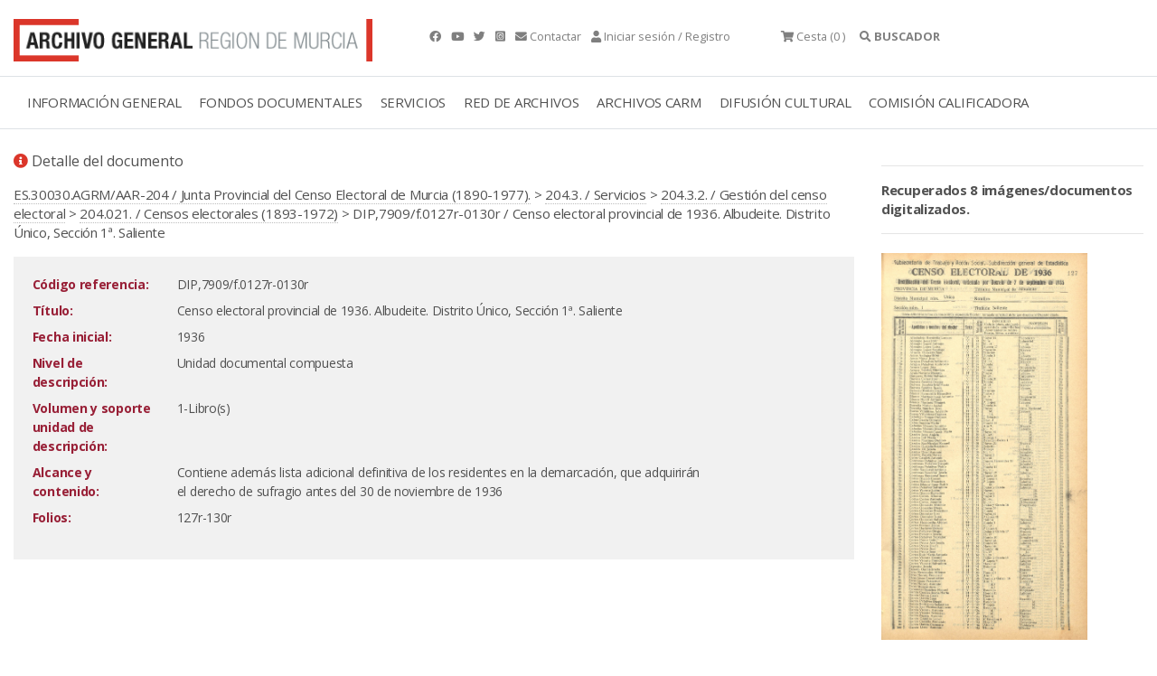

--- FILE ---
content_type: text/html;charset=UTF-8
request_url: https://archivogeneral.carm.es/jsps/jsp/ip/getIpHttps.jsp
body_size: -59
content:

52.14.149.188, 198.143.32.6